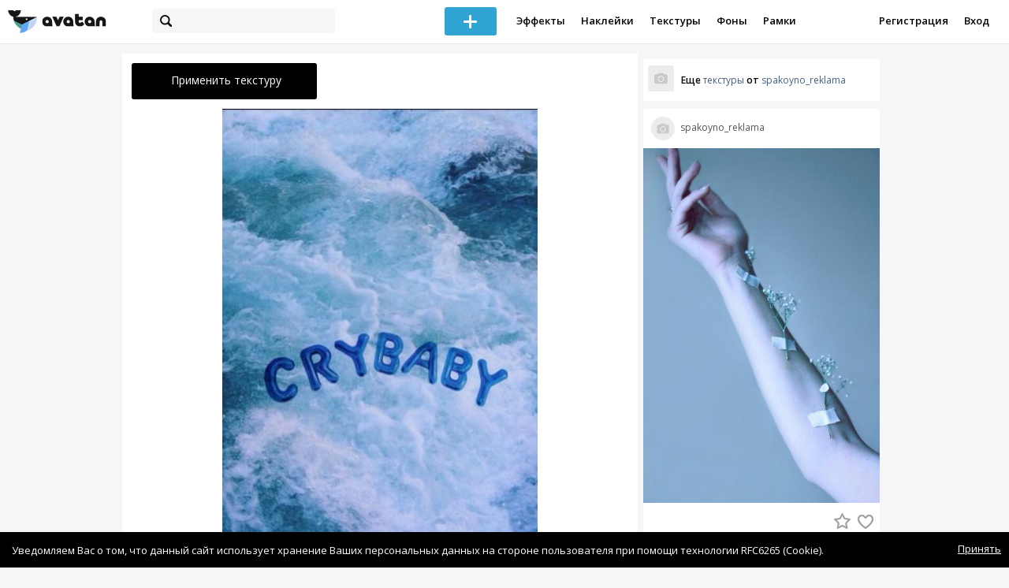

--- FILE ---
content_type: text/html; charset=utf-8
request_url: https://avatanplus.com/detail/resource-3024290
body_size: 5648
content:
<!DOCTYPE html>
<html>
  <head>
  	<meta http-equiv="X-UA-Compatible" content="IE=9; IE=8; IE=7; IE=EDGE" />
    <meta charset=utf-8>
    <title>Текстура - AVATAN PLUS</title>
    <link rel="SHORTCUT ICON" href="/i/shortcuticon.png?v=5" />
    <link rel="stylesheet" type="text/css" href="https://yastatic.net/jquery-ui/1.11.2/themes/smoothness/jquery-ui.min.css"/>
	<link rel="stylesheet" type="text/css" href="/css/style.css?t=1769905860"/>
	<link rel="stylesheet" type="text/css" href="/css/jquery.custom-scrollbar.css"/>
	<link rel="stylesheet" type="text/css" href="/css/vendor/nanoscroller.css"/>
	<script type="text/javascript" src="/js/vendor/jquery-1.10.2.min.js"></script>
		<!-- common modules -->
	<script type="text/javascript" src="/js/common/shop_modal.js?v=1769905860"></script>
	<script type="text/javascript" src="/js/common/vk_app.js?v=1769905860"></script>
	<script type="text/javascript" src="/js/common/favs_likes.js?v=1769905860"></script>
	<script type="text/javascript" src="/js/common/fullscreen_picture.js?v=1769905860"></script>
	<script type="text/javascript" src="/js/common/more.js?v=1769905860"></script>
	<script type="text/javascript" src="/js/common/editor.js?v=1769905860"></script>
	<script type="text/javascript" src="/js/common/add_common.js?v=1769905860"></script>
	<script type="text/javascript" src="/js/common/favourites.js?v=1769905860"></script>
	<script type="text/javascript" src="/js/common/modals.js?v=1769905860"></script>
	<script type="text/javascript" src="/js/common/assets.js?v=1769905860"></script>
	<script type="text/javascript" src="/js/common/elements.js?v=1769905860"></script>
	<script type="text/javascript" src="/js/common/final_procedures.js?v=1769905860"></script>
	<script type="text/javascript" src="/js/common/front_modal.js?v=1769905860"></script>
	<!-- end -->
	<script type="text/javascript" src="/js/vendor/jquery.nanoscroller.min.js?v=1769905860"></script>
	  	<script type="text/javascript" src="https://vk.com/js/api/share.js?93" charset="windows-1251"></script>
  	 		<link href='https://fonts.googleapis.com/css?family=Open+Sans:400,600&subset=cyrillic-ext,latin' rel='stylesheet' type='text/css'>
	<meta name="ermp-site-verification" value="D7357A7C-6C4F-475C-9374-0880A230111A">
	<!-- Yandex.RTB -->
	<script>window.yaContextCb=window.yaContextCb||[]</script>
	<script src="https://yandex.ru/ads/system/context.js" async></script>
  </head>
<body>
	
	<script type="text/javascript">
	 noflash_flag = true; 
	</script>

		<!--LiveInternet counter--><script type="text/javascript"><!--
	new Image().src = "//counter.yadro.ru/hit?r"+
	escape(document.referrer)+((typeof(screen)=="undefined")?"":
	";s"+screen.width+"*"+screen.height+"*"+(screen.colorDepth?
	screen.colorDepth:screen.pixelDepth))+";u"+escape(document.URL)+
	";"+Math.random();//--></script><!--/LiveInternet-->
	  	<div id="wrap">
	<div class="header">
			    
				<div class="center">
			<a class="logo-icon" href="/"></a>
			<div class="search">
				<span class="search-icon"></span>
								<form method="GET" action="/search" class="search-form">
									<div class="search-input"></div>
				</form>
			</div>
									<div class="menu" style="right: 260px;">
				<span class="add-photo blue-btn"><span></span></span>
				<a href="/list/effect" class="menu-item">Эффекты</a>
				<a href="/list/stickers" class="menu-item">Наклейки</a>
				<a href="/list/textures" class="menu-item">Текстуры</a>
								<a href="/list/backgrounds" class="menu-item">Фоны</a>
				<a href="/list/frames" class="menu-item">Рамки</a>
				<!--<a href="/list/photo" class="menu-item">Фотографии</a>-->
								<div class="clear"></div>
			</div>
			<form method="POST" action="" id="logout-form">
				<input type="hidden" name="logout" value="1">
			</form>
						<div class="auth-menu">
	    		<a href="/reg" class="menu-item">Регистрация</a>
				<a href="/login" class="menu-item">Вход</a>
				<div class="clear"></div>
	    	</div>
					</div>
	</div>
	<div class="main">
<script type="text/javascript">
function dataURLtoBlob(dataurl) {
    var arr = dataurl.split(','), mime = arr[0].match(/:(.*?);/)[1],
        bstr = atob(arr[1]), n = bstr.length, u8arr = new Uint8Array(n);
    while(n--){
        u8arr[n] = bstr.charCodeAt(n);
    }
    return new Blob([u8arr], {type:mime});
}

	_global_object_id = 3024290;
	_global_object_type = 'resource';
	_global_author_name = 'guest';
	
	_overlay_user_nickname = 'guest';
	
	_overlay_user_id_current = 0;
	
	_save_enabled = false;
	
	_overlay_save_pp_album_id = 0;

			site.editor.element_type = 'resource';
		site.editor.resource_type = 1;
		site.editor.resource_src = 'https://avatanplus.com/files/resources/original/5a6897eaed0e816128916ddb.jpg';
		site.editor.resource_blend_mode = 'overlay';
		site.editor.json_element_data = {"element_id":"3024290","asset_id":"1168614","type":"resource","resource_type":"1","name":"","description":"","picture":"5a6897eaed0e816128916ddb.jpg","picture_original":"","resource_blend_mode":"overlay","fav_cnt":"0","like_cnt":"0","nickname":"spakoyno_reklama","avatar_small":"","auth_like_state":0,"auth_fav_state":0};
	
		
	$(document).ready(function(){

		$('.about-item .abuse').bind('click', function(){site.modals.addAbuse();});
		
		$('.overlay-effect .album-list IMG').click(function(){
			var _title = $(this).attr('title');
			var _src = $(this).attr('src');
			var _album_id = parseInt($(this).attr('class').replace('album-', ''));
			$('.album-hdr A, .photo-list-hdr A').html(_title);
			$('.album-hdr IMG').attr('src', _src);
			$('.overlay-effect .album-list IMG').removeClass('active');
			$(this).addClass('active');
			
			var query_url = '/api/photo/get_album_photos';
			var post_data = {
				'album_id' : _album_id,
			};
			
			$.ajax({
				type: "POST",
				url: query_url,
				data: post_data,
				dataType: 'json',
				async: false,
				}).done(function( msg ) {
					_arr = msg.photos;
					_html = '';		
								
					for (var i = 0; i < _arr.length; i++){
						console.log(i);
						var _el = _arr[i];
						_html += '<img src="/files/p/photo/'+_el.photo+'">';
					}
					
					$('.overlay-effect .photo-list').html(_html);
					
					$('.overlay-effect .photo-list IMG').click(function(){
						$('.img-before, .img-after').attr('src', ($(this).attr('src')));
						
						$('.overlay-effect .photo-list IMG').removeClass('active');
						$(this).addClass('active');
						
						document.app.processImage($(this).attr('src'),"");
					});
				});
			});
		
		
		$('.show-edit-box').click(function(){
			$('.edit-box').show();
		});
		
		$('.edit-box .cancel').click(function(){
			$('.edit-box').hide();
		});
	});
</script><script src="//vk.com/js/api/openapi.js" type="text/javascript"></script>
<script type="text/javascript">
</script>
<div class="detail-top-banner flatpage-banner">
		<!-- Здесь был баннер гугла (см. коммит от 21 авг 2023) -->	</div>
<div class="detail-left">
			<div class="effect-btns">
				<div class="blue-btn apply-resource">
			<span class="arrow-left"></span>
			Применить текстуру		</div>
								<div class="clear"></div>
	</div>
	<div class="photos _bkg">
					<a href="https://avatanplus.com/files/resources/original/5a6897eaed0e816128916ddb.jpg"><img src="https://avatanplus.com/files/resources/mid/5a6897eaed0e816128916ddb.jpg" style="max-width: 654px; max-height: 800px;"></a>
				<div class="clear"></div>
	</div>

	
	
	<div class="about-item">
		<a href="/users/spakoyno_reklama"><img src="/i/64.png?v=3" class="upic"></a>
		<h1></h1>
		<a href="/users/spakoyno_reklama" class="user">spakoyno_reklama</a>
		<span class="date-added">24.01.2018 17:27</span>
		<span class="abuse">Пожаловаться</span>
		<div class="detail-fav-like btns" attr_element_id="3024290" attr_element_type="resource" attr_element_resource_type="1">
						<span class="fav"><i></i><b></b></span>
						<span class="like"><i></i><b></b></span>

			
			
		</div>
		
	</div>

	
	
	
	<form action="" class="comment-form">
	<div class="comments">
			<div class="comments-header">
				Комментарии
			</div>
			
			
						<div class="guest">Для того, чтобы оставить комментарий, <a href="/reg">зарегистрируйтесь</a> или <a href="/login">авторизуйтесь</a>.</div>
					</div>
</form>


</div>
<div class="detail-right" style="margin-top: -23px;">
	<div class="detail-right-banner">
				<!-- Yandex.RTB R-A-2078077-3 -->
		<div id="yandex_rtb_R-A-2078077-3"></div>
		<script>window.yaContextCb.push(()=>{
		Ya.Context.AdvManager.render({
			renderTo: 'yandex_rtb_R-A-2078077-3',
			blockId: 'R-A-2078077-3'
		})
		})</script>			</div>
		<div class="more more-mode-avatanplus">
		<div class="author">				
			<a href="/users/spakoyno_reklama"><img src="/i/64.png?v=3"></a>
			<span>Еще&nbsp;<a href="/users/spakoyno_reklama/textures">текстуры</a>&nbsp;от&nbsp;<a href="/users/spakoyno_reklama">spakoyno_reklama</a></span>
		</div>
		
<div class="element">
	
	<div class="top">
		<span class="user">
			<a href="/users/spakoyno_reklama">
				<img src="/i/64.png?v=3">
			</a>
			<a href="/users/spakoyno_reklama">
				<span class="nickname">spakoyno_reklama</span>
			</a>
					</a>
									</div>
		<a class="__resource-1 mid __one" href="/detail/resource-3024293">
		<img src="https://avatanplus.com/files/resources/mid/5a6898009609c1612891c267.jpg">
	</a>
			<div class="bottom">
				<span class="btns" attr_element_id="3024293" attr_element_type="resource" attr_element_resource_type="1">
						<span class="fav"><i></i><b></b></span>
						<span class="like"><i></i><b></b></span>
		</span>
			</div>
</div>
<div class="element">
	
	<div class="top">
		<span class="user">
			<a href="/users/spakoyno_reklama">
				<img src="/i/64.png?v=3">
			</a>
			<a href="/users/spakoyno_reklama">
				<span class="nickname">spakoyno_reklama</span>
			</a>
					</a>
									</div>
		<a class="__resource-1 mid __one" href="/detail/resource-3024292">
		<img src="https://avatanplus.com/files/resources/mid/5a6897f4b137a161289193f6.jpg">
	</a>
			<div class="bottom">
				<span class="btns" attr_element_id="3024292" attr_element_type="resource" attr_element_resource_type="1">
						<span class="fav"><i></i><b></b></span>
						<span class="like"><i></i><b></b></span>
		</span>
			</div>
</div>	</div>
		<!-- Yandex.RTB R-A-2078077-3 -->
		<div id="yandex_rtb_R-A-2078077-3"></div>
		<script>window.yaContextCb.push(()=>{
		Ya.Context.AdvManager.render({
			renderTo: 'yandex_rtb_R-A-2078077-3',
			blockId: 'R-A-2078077-3'
		})
		})</script>		</div>
<div style="float: none; clear: both;"></div>

<script type="text/javascript">
	
	$().ready(function(){
		site.favs_likes.init('list');

			});
	
</script>
<style type="text/css">

    .main.flash, .avatanplus-middle.flash{
        margin: 0 auto;
        border: none;
        min-height: none;
        width: 100%;
    }

    .flash-left{
        float: left;
        margin-right: 6px;
        margin-bottom: 10px;
    }

    .ad-flash-bottom{
        text-align: center;
        margin-top: 12px;
        display: none;
    }

    .ad-flash-right{
        float: left;
        display: none;
    }
</style>

<script type="text/javascript" src="//cdnjs.cloudflare.com/ajax/libs/swfobject/2.2/swfobject.min.js"></script>

<script type="text/javascript">

function fitFlashToWindow(){
    var width  = window.innerWidth;
    var height = window.innerHeight;
    
        var flash_width = width-224;
    var flash_height = height - 155;
    $('.ad-flash-bottom').css('margin-top', '50px');
    $('.ad-flash-right').css('margin-left', '40px');
        $('#app, .flash-left').css('width', flash_width + 'px');
    $('#app').css('height', flash_height + 'px');
    if (flash_height > 600){
        $('.ad-flash-right').css('margin-top', parseInt((flash_height-600)/2))
    }
}

var appHeight = "100%";
var isDebugVersion = "false";
var isLightVersion = 0;
var appVersion = '1769905860';

function initAvatan(flashvars) {
    console.log("Initializing SWFObject");
    var swfVersionStr = "10.3.183";
    var swfStr = (isDebugVersion == "true" ? "//test.avatan.ru/" : "//avatan.ru/");
    if (isLightVersion == 1){
        swfStr = swfStr + "AvatanLight.swf?nocache=";
    }
    else {
        swfStr = swfStr + "Avatan.swf?nocache=";
    }
    swfStr = swfStr + appVersion;
    //Parse request query string and put it into flashvars
    if (flashvars == undefined) var flashvars = {};

    
    flashvars["avatanplus_site_host"] = "https://avatanplus.com";
    flashvars["avatanplus_image_hosts"] = "https://avatanplus.com";

        flashvars["config"] = "avatanPlus.xml";
    flashvars["socialType"] = "pp";
    
    var queryString = window.location.search.substring(1);
    if (queryString.length > 0) {
        var i, pairs = queryString.split('&');
        for (i = 0; i < pairs.length; i++) {
            var pair = pairs[i].split('=');
            var key = pair[0].toLowerCase();
            var value = pair[1];
            if (key != 'user_id')
                flashvars[key] = value;
        }
    }
    
    var params = {};
    params.quality = "high";
    params.bgcolor = "white";
    params.allowscriptaccess = "always";
    params.allowfullscreen = "true";
    if (swfobject.hasFlashPlayerVersion("11.3")){
        params.allowFullScreenInteractive = "true";
    }
    params.wmode = "direct";
    
    var attributes = {};
    attributes.id = "app";
    attributes.name = "app";
    attributes.align = "middle";
    attributes.scale = "exactfit"; 
    
    swfobject.embedSWF(
        swfStr, "flashContent", 
        "100%", "100%",
        swfVersionStr, "AvatanDummy.swf", 
        flashvars, params, attributes);
    
    swfobject.createCSS("#flashContent", "display:block;text-align:left;");

    fitFlashToWindow();
}

/*
 * These two events are used by SWF's ExternalInterface 
 */

window.addEventListener("focus", onWindowFocusIn, false);
window.addEventListener("blur", onWindowFocusOut, false);

function flashReady(){

    $('.ad-flash-bottom, .ad-flash-right').show();
        fitFlashToWindow();
    $(window).bind('resize', fitFlashToWindow);

    if (site.editor.mode == 'front'){
        if (site.editor.collage == false)
            document.app.initFileUpload('create', site.editor.files, 'local');
        else
            document.app.initFileUpload('collage', site.editor.files, 'local');
    }

    else if (site.editor.mode == 'detail'){
        params = {}
        params.element_data = site.editor.json_element_data;

        if (site.editor.element_type == 'resource'){
            if (site.editor.resource_type == 1)
                params.blendMode = site.editor.resource_blend_mode;

            document.app.initFileUpload('resource', site.editor.files, 'local',
            site.editor.resource_type, site.editor.resource_src, params);
        }
        else if (site.editor.element_type == 'effect'){
            params.element_data.effect_content = site.editor.base64_effect;
            //params.effect_name = site.editor.effect_name;
            //params.effect_picture = site.editor.effect_picture;
            document.app.initFileUpload('resource', site.editor.files, 'local',
            site.editor.resource_type, site.editor.resource_src, params);
        }
    }
}

function onWindowFocusIn() {
    try {
        document.app.onWindowFocusIn();
    }
    catch (e){}
}

function onWindowFocusOut() {
    try {
        document.app.onWindowFocusOut();
    }
    catch (e){}
}

</script>
<div class="flash-left">
    <div id="flashContent" style="width: 100%; height: 0px; float: left">
        <div class="no-flash-notification">
            Для работы приложения необходим Flash Player. 
            Вы можете установить его <a href="https://get.adobe.com/ru/flashplayer/">по этой ссылке</a>.
        </div>
    </div>
    <div class="ad-flash-bottom">
                            </div>
</div>
<div style="width: 160px float: left" class="ad-flash-right">
            </div>
<div class="clear"></div>
	</div>
  	</div>
  	<div class="footer">
  		<div class="center">
  			<div class="links">
  				<!--<a href="/pages/about">О сайте</a> | <a href="/pages/help">Помощь</a> | <a href="/pages/rules">Правила</a> | --><!-- | <a href="/pages/policy">Политика конфиденциальности</a>--><!-- | <a href="/pages/copyrights">Авторское право</a>-->
  			</div>
  			<div class="links right">
  				<a href="/pages/policy">Политика конфиденциальности</a> | <a href="/pages/eula">Пользовательское соглашение</a> | <a href="/pages/contacts">Связаться с нами</a>
  			</div>
  			<div class="links right-lower">
  				<a href="#">
	  				<!--Нашли ошибку? - Напишите нам-->
  				</a>
  			</div>
        <!--
  			<div class="socials">
  			</div>
        -->
  			<div class="copyright" style="left: 0px;">
  				© Copyright 2026 Avatan Plus
  			</div>
  		</div>
  	</div>
  	
  	  	
  <script type="text/javascript">

    var allow_upload_gif = false;
		var auth_state = 'guest';
    var flash_path = 'https://avatan.ru';
    var shop_path = 'http://avatanshop.ru';
    var uri_string = 'detail/resource-3024290';
        var abuse_types = {"copyrights":"\u041d\u0430\u0440\u0443\u0448\u0435\u043d\u0438\u0435 \u0430\u0432\u0442\u043e\u0440\u0441\u043a\u0438\u0445 \u043f\u0440\u0430\u0432","extremism":"\u042d\u043a\u0441\u0442\u0440\u0435\u043c\u0438\u0437\u043c","drugs":"\u041f\u0440\u043e\u043f\u0430\u0433\u0430\u043d\u0434\u0430 \u043d\u0430\u0440\u043a\u043e\u0442\u0438\u043a\u043e\u0432","porno":"\u041f\u043e\u0440\u043d\u043e\u0433\u0440\u0430\u0444\u0438\u0447\u0435\u0441\u043a\u0438\u0435 \u043c\u0430\u0442\u0435\u0440\u0438\u0430\u043b\u044b","other":"\u041f\u0440\u043e\u0447\u0435\u0435"}	</script>
  <script type="text/javascript" src="https://yastatic.net/jquery-ui/1.11.2/jquery-ui.min.js"></script>
	<script type="text/javascript" src="/js/effect_detail.js"></script>
	<script type="text/javascript" src="/js/vendor/jquery.custom-scrollbar.min.js"></script>
  <script type="text/javascript" src="/js/comments.js?v=1769905860"></script>
	<script type="text/javascript" src="/js/fd_uploader.js?v=1769905860"></script>
  <script type="text/javascript" src="/js/tagfield.js?v=1769905860"></script>
    </body>
</html>